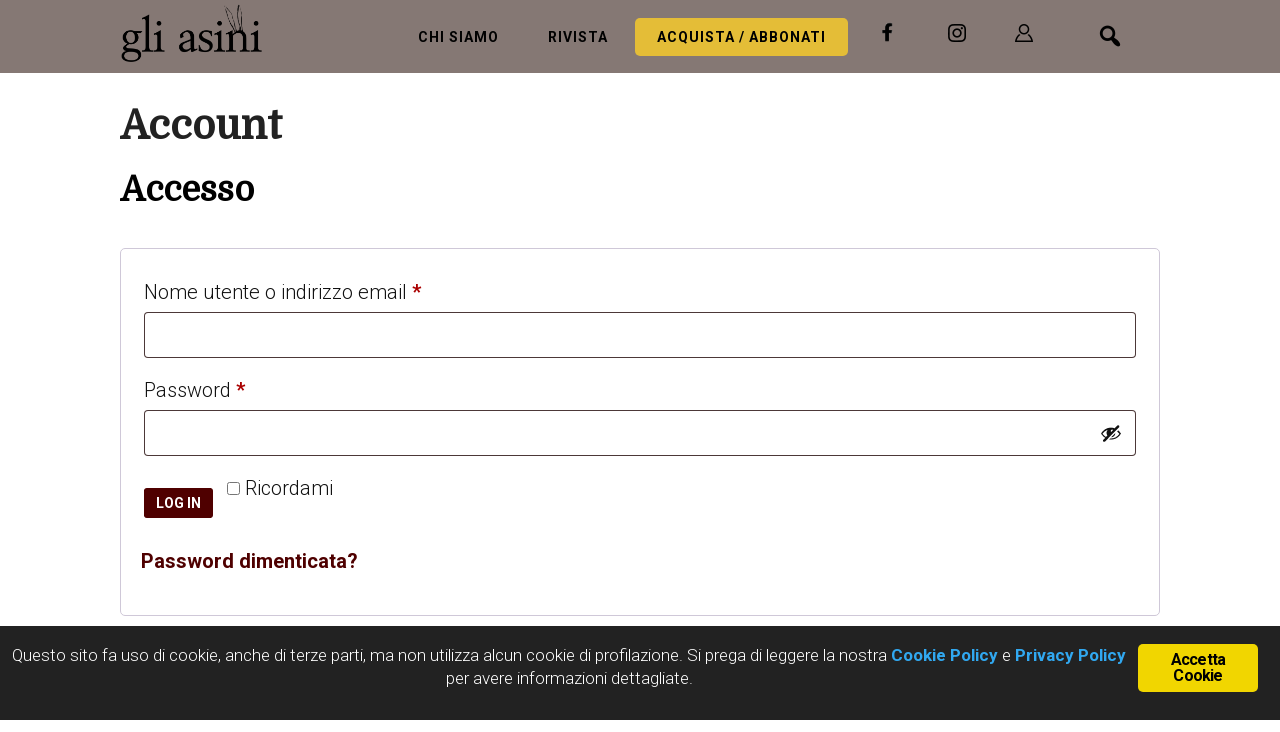

--- FILE ---
content_type: text/css
request_url: https://gliasinirivista.org/wp-content/themes/rivistaasini/style.css?ver=1.0.10
body_size: 14586
content:
/*
Theme Name: Rivista asini
Theme URI: http://botiq.it
Description: Tema del sito gliasinirivista.org
Author: Botiq
Author URI: http://botiq.it

Version: 1.0.9

Tags: black, white, blue, green, orange, pink, one-column, two-columns, responsive-layout, custom-header, custom-menu, full-width-template, sticky-post, theme-options, threaded-comments, translation-ready

Template: genesis
Template Version: 2.1

License: GPL-2.0+
License URI: http://www.opensource.org/licenses/gpl-license.php
*/


/* Table of Contents

- HTML5 Reset
 - Baseline Normalize
 - Box Sizing
 - Float Clearing
- Defaults
 - Typographical Elements
 - Headings
 - Objects
 - Gallery
 - Forms
 - Buttons
 - Tables
- Structure and Layout
 - Site Containers
 - Column Widths and Positions
 - Column Classes
- Common Classes
 - Avatar
 - Genesis
 - Search Form
 - Titles
 - WordPress
- Widgets
- Plugins
 - Genesis eNews Extended
 - Jetpack
- Site Header
 - Title Area
 - Widget Area
- Site Navigation
 - Primary Navigation
 - Secondary Navigation
 - Footer Navigation
 - Responsive Menu
- Content Area
 - Front Page
 - Dashicons
 - Flexible Widgets
 - Content
 - Entries
 - Entry Meta
 - After Entry
 - Pagination
 - Content Boxes
 - Comments
- Sidebar
- Footer Widgets
- Site Footer
- Media Queries
 - Max-width: 1280px
 - Max-width: 1200px
 - Max-width: 1023px
 - Max-width: 700px
 - Max-width: 480px

*/


/*
HTML5 Reset
---------------------------------------------------------------------------------------------------- */

/* Baseline Normalize
normalize.css v2.1.3 | MIT License | git.io/normalize
--------------------------------------------- */

article,aside,details,figcaption,figure,footer,header,hgroup,main,nav,section,summary{display:block}audio,canvas,video{display:inline-block}audio:not([controls]){display:none;height:0}[hidden],template{display:none}html{font-family:sans-serif;-ms-text-size-adjust:100%;-webkit-text-size-adjust:100%}body{margin:0}a{background:transparent}a:focus{outline:thin dotted}a:active,a:hover{outline:0}h1{font-size:2em;margin:.67em 0}abbr[title]{border-bottom:1px dotted}b,strong{font-weight:700}dfn{font-style:italic}hr{-moz-box-sizing:content-box;box-sizing:content-box;height:0}mark{background:#ff0;color:#000}code,kbd,pre,samp{font-family:monospace,serif;font-size:1em}pre{white-space:pre-wrap}q{quotes:"\201C" "\201D" "\2018" "\2019"}small{font-size:80%}sub,sup{font-size:75%;line-height:0;position:relative;vertical-align:baseline}sup{top:-.5em}sub{bottom:-.25em}img{border:0}svg:not(:root){overflow:hidden}figure{margin:0}fieldset{border:1px solid silver;margin:0 2px;padding:.35em .625em .75em}legend{border:0;padding:0}button,input,select,textarea{font-family:inherit;font-size:100%;margin:0}button,input{line-height:normal}button,select{text-transform:none}button,html input[type=button],input[type=reset],input[type=submit]{-webkit-appearance:button;cursor:pointer}button[disabled],html input[disabled]{cursor:default}input[type=checkbox],input[type=radio]{box-sizing:border-box;padding:0}input[type=search]{-webkit-appearance:textfield;-moz-box-sizing:content-box;-webkit-box-sizing:content-box;box-sizing:content-box}input[type=search]::-webkit-search-cancel-button,input[type=search]::-webkit-search-decoration{-webkit-appearance:none}button::-moz-focus-inner,input::-moz-focus-inner{border:0;padding:0}textarea{overflow:auto;vertical-align:top}table{border-collapse:collapse;border-spacing:0}

/* Box Sizing
--------------------------------------------- */

*,
input[type="search"] {
-webkit-box-sizing: border-box;
-moz-box-sizing:    border-box;
box-sizing:         border-box;
}

/* Float Clearing
--------------------------------------------- */

.author-box:before,
.clearfix:before,
.entry:before,
.entry-content:before,
.pagination:before
.site-container:before,
.site-footer:before,
.site-header:before,
.site-inner:before,
.widget:before,
.wrap:before {
content: " ";
display: table;
}

.author-box:after,
.clearfix:after,
.entry:after,
.entry-content:after,
.pagination:after,
.site-container:after,
.site-footer:after,
.site-header:after,
.site-inner:after,
.widget:after,
.wrap:after {
clear: both;
content: " ";
display: table;
}


/*
Defaults
---------------------------------------------------------------------------------------------------- */

/* Typographical Elements
--------------------------------------------- */
body {
color: #111;
font-family: 'Roboto', sans-serif;
font-size: 20px;
font-weight:300;
line-height: 1.4;
-webkit-font-smoothing: antialiased;
/* background-attachment: fixed; */
/* background-image: url("/wp-content/uploads/2018/05/ZEISS-IF_Cultured-Rat-Hipopocampal-Neuron_.jpg"); */
/* background-repeat: no-repeat; */
/* background-size: cover; */
background-color: #fff;
/* height: 100%; */
}
body.altitude-home {
background: none;
}

a,
input:focus,
input[type="button"],
input[type="reset"],
input[type="submit"],
textarea:focus,
.button,
.site-header.dark {
-webkit-transition: all 0.1s ease-in-out;
-moz-transition:    all 0.1s ease-in-out;
-ms-transition:     all 0.1s ease-in-out;
-o-transition:      all 0.1s ease-in-out;
transition:         all 0.1s ease-in-out;
}

::-moz-selection {
background-color: #000;
color: #fff;
}

::selection {
background-color: #000;
color: #fff;
}

a {
color: #e4bd37;
text-decoration: none;
font-weight:bold;
}

a:hover {
color: #333;
}

p {
margin: 0 0 20px;
padding: 0;
}

ol,
ul {
margin: 0;
padding: 0;
}

li {
list-style-type: square;
}

b,
strong {
font-weight: 700;
}

cite,
em,
i {
font-style: italic;
}

blockquote {
color: #999;
margin: 40px;
}

blockquote::before {
content: "\201C";
display: block;
font-size: 30px;
height: 0;
left: -20px;
position: relative;
top: -10px;
}

hr {
border: 0;
border-collapse: collapse;
border-top: 1px solid #111;
clear: both;
margin: 20px 0;
}


/* Headings
--------------------------------------------- */

h1,
h2,
h3,
h4,
h5,
h6 {
font-family: 'Domine', Helvetica,sans-serif;
font-weight: 700;
margin: 0 0 20px;
color:#000;
}

h1 a,
h2 a,
h3 a,
h4 a,
h5 a,
h6 a {
font-weight: 700;

}
h1 {
font-size: 40px;
 line-height:42px;
}

h2 {
font-size: 34px;
margin:20px 0px;
 line-height: 36px;

}

.category h2 {
font-size: 36px;
margin: 20px 0px;
line-height: 32px;
}

.page h4 {
margin-bottom:10px;
}
.recent-post-slider h2.wp-post-title a {
font-size: 28px!important;
line-height: 32px!important;
}

.front-page-2.solid-section h2 {
font-size: 36px;
}

h3 {
font-size: 30px;
}

h4 {
font-size: 24px;
}

.image-section h4, .solid-section h4 {
font-family: 'Domine', Helvetica,sans-serif;
font-size: 38px;
color:#fff;

}
.front-page-6 .image-section h4,.front-page-6 .solid-section h4 {

color: #222;
}


h5 {
font-size: 20px;
}

h6 {
font-size: 18px;
}

.blog h2, .archive h2{font-size:26px;
line-height: 26px;font-weight: 700;}

html body.blog div.entry-content p,html body.archive div.entry-content p
{
font-size:16px;
line-height: 26px;
}
.blog h2 a, .archive h2 a {font-weight: 700;}
.blog .feature h2,.archive .feature h2 {font-size:46px; line-height: 46px;}
.blog .feature p, .archive .feature p, html body.blog .feature div.entry-content p {font-size:20px; line-height: 26px;}

.entry-content h3, .page-id h4 {
font-weight:700;
color:#e4bd37;
}


/* Objects
--------------------------------------------- */

embed,
iframe,
img,
object,
video,
.wp-caption {
max-width: 100%;
}

img {
height: auto;
}

.full-width-content img.pull-left {
float: left;
margin: 0 40px 40px -200px;
}

.full-width-content img.pull-right {
float: right;
margin: 0 -200px 40px 40px;
}

/* Gallery
--------------------------------------------- */

.gallery {
margin: 0.5em auto !important;
}



/* Remove all styling from Galleries. This will allow Masonry to work a bit better. Only available on WP >= 3.9 since it requires HTML5 <figure> */
.gallery *,
.gallery a
{
 line-height: 1 !important;

 display: inline !important;

 margin: 0 !important;
 padding: 0 !important;

 text-align: center !important;
 vertical-align: middle !important;
 text-decoration: none !important;

 border: none !important;
 border-radius: 0 !important;
 box-shadow: none !important;
}
.gallery-item
{
		 background-color: #eaeaea;
}


.gallery-columns-1 .gallery-item {
width: 100%;
}

.gallery-columns-2 .gallery-item {
width: 50%;
}

.gallery-columns-3 .gallery-item {
width: 33%;
}

.gallery-columns-4 .gallery-item {
width: 25%;
}

.gallery-columns-5 .gallery-item {
width: 20%;
}

.gallery-columns-6 .gallery-item {
width: 16.6666%;
}

.gallery-columns-7 .gallery-item {
width: 14.2857%;
}

.gallery-columns-8 .gallery-item {
width: 12.5%;
}

.gallery-columns-9 .gallery-item {
width: 11.1111%;
}

.gallery-columns-2 .gallery-item:nth-child(2n+1),
.gallery-columns-3 .gallery-item:nth-child(3n+1),
.gallery-columns-4 .gallery-item:nth-child(4n+1),
.gallery-columns-5 .gallery-item:nth-child(5n+1),
.gallery-columns-6 .gallery-item:nth-child(6n+1),
.gallery-columns-7 .gallery-item:nth-child(7n+1),
.gallery-columns-8 .gallery-item:nth-child(8n+1),
.gallery-columns-9 .gallery-item:nth-child(9n+1) {
clear: left;
}

.gallery .gallery-item img {
border: none;
height: auto;
margin: 0;
}

/* Forms
--------------------------------------------- */

input,
select,
textarea {
background-color: #fff;
border: 1px solid #ddd;
border-radius: 0;
box-shadow: none;
color: #000;
font-size: 20px;
font-weight: 300;
padding: 20px;
}


input:focus,
textarea:focus {
border: 1px solid #999;
outline: none;
}

.front-page input:focus,
.front-page textarea:focus {
border: 1px solid #e4bd37;
outline: none;
}

input[type="checkbox"],
input[type="image"],
input[type="radio"] {
width: auto;
}

::-moz-placeholder {
color: #000;
opacity:1;

}

::-webkit-input-placeholder {
color: #000;
}

button,
input[type="reset"],
input[type="submit"],
.button,
.widget .button {

 border-radius: 3px;
	 font-size: 13px;
 padding: 5px 10px 5px;
background-color: #333;
border: 2px solid #333;
color: #fff;
cursor: pointer;
font-size: 14px;
font-weight: 700;
text-transform: uppercase;
width: auto;
margin:20px 5px 20px 0px;

}
.front-page-2 button, .front-page-2.button,
.front-page-2 .widget .button {background:#333; color:#fff;	border: 2px solid #333;}
.front-page-2 .widget .button a, .front-page-2 .widget button a {color:#fff;}

.front-page-2 button:hover, .front-page-2.button:hover,
.front-page-2 .widget .button:hover , .front-page-2 .widget button a:hover,  .front-page-2 .widget .button a {background:#B98E3C; color:#fff;border: 2px solid #B98E3C;}

input[type="search"]::-webkit-search-cancel-button,
input[type="search"]::-webkit-search-results-button {
display: none;
}

/* Buttons
--------------------------------------------- */

button:hover , button a:focus, button a:hover,
input:hover[type="button"],
input:hover[type="reset"],
input:hover[type="submit"],
.button.clear:hover,
.button:hover,
.footer-widgets button,
.footer-widgets input[type="button"],
.footer-widgets input[type="reset"],
.footer-widgets input[type="submit"],
.footer-widgets .widget .button,
.widget .button:hover,
.widget .button.clear:hover {
background-color:#B98E3C;
border: 2px solid #B98E3C;
color: #fff;
}

.button {
display: inline-block;
}
.button a,button a {color:#fff;}
button.small,
input[type="button"].small,
input[type="reset"].small,
input[type="submit"].small,
.button.small {
padding: 8px 16px;
}

.widget .button.clear {
background-color: transparent;
border: 2px solid #000;
color: #000;
}

.image-section .button {
margin-left: 5px;
margin-right: 5px;
margin-top: 20px;
}

.image-section .button.clear {
border-color: #fff;
color: #fff;
}

.footer-widgets button:hover,
.footer-widgets input:hover[type="button"],
.footer-widgets input:hover[type="reset"],
.footer-widgets input:hover[type="submit"],
.footer-widgets .widget .button:hover,
.image-section button:hover,
.image-section input:hover[type="button"],
.image-section input:hover[type="reset"],
.image-section input:hover[type="submit"],
.image-section .widget .button:hover {
background-color:#e4bd37;
border: 2px solid #e4bd37;
color: #fff;
}

button:disabled,
button:disabled:hover,
input:disabled,
input:disabled:hover,
input[type="button"]:disabled,
input[type="button"]:disabled:hover,
input[type="reset"]:disabled,
input[type="reset"]:disabled:hover,
input[type="submit"]:disabled,
input[type="submit"]:disabled:hover {
background-color: #ddd;
border-color: #ddd;
color: #fff;
cursor: not-allowed;
}

.post-password-form input[type="password"] {
margin-bottom: 15px;
}

span.pulsante {

	 border: 2px solid #e4bd37;
 border-radius: 3px;
	 font-size: 13px;
background-color: #FFF;
color: #e4bd37;
font-size: 24px;
font-weight: 700;
width: auto;
padding:4px 10px;
		 margin:10px auto 20px;
display:inline-flex;

}
span.pulsante a {
color: #e4bd37;
}

span.pulsante:hover, span.pulsante a:hover{
		 color:#fff;
background-color: #e4bd37;
}



/* Tables
--------------------------------------------- */

table {
border-collapse: collapse;
border-spacing: 0;
line-height: 2;
margin-bottom: 40px;
width: 100%;
}

tbody {
border-bottom: 1px solid #ddd;
}

th,
td {
text-align: left;
}

th {
font-weight: bold;
text-transform: uppercase;
}

td {
border-top: 1px solid #ddd;
padding: 6px 0;
}


/*
Structure and Layout
---------------------------------------------------------------------------------------------------- */

/* Site Containers
--------------------------------------------- */

.site-inner,
.wrap,.content-sidebar-wrap
{
float: none;
margin: 0 auto;
max-width: 1040px;
}
.home .content-sidebar-wrap
{

max-width: 100%;
}
.site-inner {
clear: both;
position: relative;
z-index: 9;
word-wrap: break-word;
margin-top:70px;


}


.site-container .site-inner {
max-width: 100%;
}
.site-container .site-inner.dark {


margin-top:50px;
}

.altitude-landing .site-container .site-inner {
}
.site-container {

}

.fa-phone::before,.fa-envelope::before,.fa-podcast::before,.fa-whatsapp::before,.fa-user-circle::before {
 font-size: 18px;
 margin-top: 1px;
 color:#fff;
	font-weight:200;
}
.fa-whatsapp::before {

 color:#fff;

}
span.fa-whatsapp::before {

 color:#fff;
 font-weight:normal;
}
.contatti span.fa-whatsapp::before {
color:#fff;
 font-weight:bold;
}
.header-widget-area .genesis-nav-menu a {
padding: 10px 12px;
}
.fa-envelope::before {

 color:#fff;
}



.nav-secondary .genesis-nav-menu a {
padding: 5px 20px 10px 5px;
font-size:15px;
color:#fff;
text-transform:none!important;
font-weight:400;
font-family: 'Domine', Helvetica,sans-serif;
}

.wpml-ls-menu-item:before {
}
.nav-secondary .genesis-nav-menu  .wpml-ls-menu-item a 	{
text-transform:uppercase!important
}
/* Column Classes
Link: http://twitter.github.io/bootstrap/assets/css/bootstrap-responsive.css
--------------------------------------------- */

.five-sixths,
.four-sixths,
.one-fourth,
.one-half,
.one-sixth,
.one-third,
.three-fourths,
.three-sixths,
.two-fourths,
.two-sixths,
.two-thirds {
float: left;
margin-left: 2.564102564102564%;
}

.one-half,
.three-sixths,
.two-fourths {
width: 48.717948717948715%;
}

.one-third,
.two-sixths {
width: 31.623931623931625%;
}

.four-sixths,
.two-thirds {
width: 65.81196581196582%;
}

.one-fourth {
width: 23.076923076923077%;
}

.three-fourths {
width: 74.35897435897436%;
}

.one-sixth {
width: 14.52991452991453%;
}

.five-sixths {
width: 82.90598290598291%;
}

.first {
clear: both;
margin-left: 0;
}


/*
Common Classes
---------------------------------------------------------------------------------------------------- */

/* Avatar
--------------------------------------------- */

.avatar {
border-radius: 50%;
float: left;
}

.author-box .avatar {
height: 88px;
width: 88px;
}

.entry-comments .avatar {
height: 60px;
width: 60px;
}

.alignleft .avatar,
.author-box .avatar {
margin-right: 24px;
}

.alignright .avatar {
margin-left: 24px;
}

.comment .avatar {
margin: 0 20px 24px 0;
}

/* Genesis
--------------------------------------------- */

.breadcrumb {
border-bottom: 2px solid #f5f5f5;
font-size: 20px;
margin-bottom: 60px;
padding-bottom: 10px;
}

.archive-description, .author-box {
	border-bottom: 1px solid #000;
	border-top: 1px solid #000;
	font-size: 20px;
	margin-bottom: 20px;
	padding: 30px 0 10px;
	margin-top: 110px;
}

.author-box-title {
font-size: 22px;
margin-bottom: 8px;
}

.archive-description p:last-child,
.author-box p:last-child {
margin-bottom: 0;
}
.archive .content-sidebar-wrap {
margin-top:20px;
}

.archive div.entry-content p {
font-size:20px!important;

}
.archive .wc-memberships-restriction-message {display: none!important}
.wc-memberships-restriction-message h2 {
	font-size: 26px;
	margin: 0px 0px 10px;
	line-height: 30px;
}
/* Search Form
--------------------------------------------- */

.search-form {
overflow: hidden;
}

.search-form input[type="search"] {
margin-right: 10px;
width: auto;
}

.search-form input[type="submit"] {
padding: 25px;
}

.widget_search input[type="submit"] {
border: 0;
clip: rect(0, 0, 0, 0);
height: 1px;
margin: -1px;
padding: 0;
position: absolute;
width: 1px;
}

/* Titles
--------------------------------------------- */

.archive-title {
font-size: 24px;
line-height: 1;
margin-bottom: 20px;
}


.entry-title {

color: #222;
/* text-transform: uppercase; */
margin: 5px 0px 5px;

}
.sidebar .entry-title {
font-size: 24px;
text-align: left;
}

.entry-title a {
color: #222;
}

.entry-title a:hover {
color: #e4bd37;
}

.widget-full .widget-title {
margin-bottom: 40px;
}

/* WordPress
--------------------------------------------- */

.alignleft {
float: left;
text-align: left;
}

.alignright {
float: right;
text-align: right;
}

a.alignleft,
a.alignnone,
a.alignright {
max-width: 100%;
}

a.alignnone {
display: inline-block;
}

a.aligncenter img {
display: block;
margin: 0 auto;
}

img.centered,
.aligncenter {
display: block;
margin: 0 auto 24px;
}

img.alignnone,
.alignnone {
margin: 0 0 12px;
}

a.alignleft,
img.alignleft,
.wp-caption.alignleft {
margin: 0 24px 24px 0;
}

a.alignright,
img.alignright,
.wp-caption.alignright {
margin: 0 0 60px 60px;
}
.front-page-1 a.alignleft,.front-page-1 img.alignleft,.front-page-1 .wp-caption.alignleft {
margin: 0 15px 0px 0;
clear:both;
}
.wp-caption-text {
font-size: 18px;
line-height: 1.2;
text-align: center;
}

.entry-content p.wp-caption-text {
margin-bottom: 0;
}

.gallery-caption,
.entry-content .gallery-caption {
margin: 0 0 10px;
}

.post-password-form input {
width: auto;
}

.post-password-form input[type="submit"] {
padding: 25px;
}

.wp-audio-shortcode,
.wp-playlist,
.wp-video {
margin: 0 0 28px;
}


/*
Widgets
---------------------------------------------------------------------------------------------------- */

.widget {
word-wrap: break-word;
}

.widget ol > li {
list-style-position: inside;
list-style-type: decimal;
padding-left: 20px;
text-indent: -20px;
}

.widget ul li {
margin-bottom: 8px;
margin-left: 0px;
margin-top: 0px;
padding-bottom: 0px;
}

.widget li li {
border: none;
margin: 0 0 0 30px;
padding: 0;
}

.widget_calendar table {
width: 100%;
}

.widget_calendar td,
.widget_calendar th {
text-align: center;
}

/* Featured Content
--------------------------------------------- */

.featured-content .entry-title {
font-size: 48px;
}

/* Simple Social Icons
--------------------------------------------- */

.altitude-home .content .simple-social-icons {
margin-top: 40px;
}

.altitude-home .content .simple-social-icons ul li {
margin: 0 20px !important;
}

.altitude-home .content .simple-social-icons ul li a,
.altitude-home .content .simple-social-icons ul li a:hover {
padding: 30px;
}


/*
Plugins
---------------------------------------------------------------------------------------------------- */

/* Genesis eNews Extended
--------------------------------------------- */

.enews-widget input {
font-size: 18px;
margin-bottom: 20px;
}

.enews-widget input[type="submit"] {
margin: 0;
width: 100%;
}

.enews form + p {
margin-top: 24px;
}

/* Genesis Portfolio Pro
--------------------------------------------- */

.genesis-pro-portfolio .content .pro-portfolio {
padding: 0;
}

/* Jetpack
--------------------------------------------- */

#wpstats {
display: none;
}


/*
Site Header
---------------------------------------------------------------------------------------------------- */

.site-header {
/*background:#e4bd37;*/
	background:#857874; /*2022-12-09*/
	
left: 0;
position: fixed;
top: 0;
width: 100%;
z-index: 99999;
padding: 0px 0px;
	padding:5px; /* 2022-12-09 */
}
.featured-section .site-header {
}

.featured-section .site-header > .wrap {
border-bottom: 0px solid #fff;
}

.site-header.dark {

}



.site-header.dark > .wrap {
border-bottom: none;
}

.site-header.dark .nav-primary {
margin: 3px 0px 3px 3px;
float: right;
}
.site-header.dark .site-title a {

}


#wpadminbar .site-header {
top: 10px;
}
.site-header.dark .widget-area.header-widget-area {
float: right;
height: 40px;
}
#responsive-menu-pro-container {
left: 0;
}
/* Title Area
--------------------------------------------- */

.title-area {
float: left;
padding: 5px 0 5px;
display: block;
width: 160px;
margin-top: 0px;
}
.dark .title-area {
width: 100px;
position: absolute;
z-index: 999999;
padding:2px 0px 0px;
}
#responsive-menu-pro-container {
z-index: 999999999;
}

.site-title {
font-size: 24px;
font-weight: 700;
letter-spacing: 2px;
line-height: 1;
margin-bottom: 0;
text-transform: uppercase;
}

.site-title a,
.site-title a:hover {
color: #fff !important;
}
.header-image .site-title > a {
background-size: 143px 60px !important;
display: block;
height: 60px;
width: 100%;
text-indent: -9999px;
}
.header-image .dark .site-title > a {
height: 35px;
}

.site-description {
display: block;
height: 0;
margin-bottom: 0;
text-indent: -9999px;
}


/*
Site Navigation
---------------------------------------------------------------------------------------------------- */




.genesis-nav-menu {
line-height: 1;
}

.genesis-nav-menu .menu-item {
display: inline-flex;
text-align: left;
}

.genesis-nav-menu li li {
margin-left: 0;
}
.genesis-nav-menu a {
color: #000;
		

font-size: 14px;
font-weight: 700;
letter-spacing: 1px;
text-transform: uppercase;
padding: 28px 12px;
display: block;
}
.genesis-nav-menu a:hover {
color:#fff;
}
.genesis-nav-menu .current-menu-item a {
color:#fff;
}
.site-header.dark .genesis-nav-menu .current-menu-item  a {
color:#222;
}

.site-header.dark .genesis-nav-menu a {
padding: 10px 15px;
color:#222;
}
.site-header.dark .genesis-nav-menu a:hover {
color:#fff;
}

.genesis-nav-menu li.highlight a:hover::before {
color: #fff;
}

.genesis-nav-menu li.highlight > a {
font-weight: 700;
}


.genesis-nav-menu > .menu-item > a {
text-transform: uppercase;
}

.genesis-nav-menu .sub-menu {
left: -9999px;
letter-spacing: 0;
opacity: 0;
position: absolute;
-webkit-transition: opacity .4s ease-in-out;
-moz-transition:    opacity .4s ease-in-out;
-ms-transition:     opacity .4s ease-in-out;
-o-transition:      opacity .4s ease-in-out;
transition:         opacity .4s ease-in-out;
width: 220px;
z-index: 99;
top:110px;

}

.menuscroll .genesis-nav-menu .sub-menu {
left: -9999px;
letter-spacing: 0;
opacity: 0;
position: absolute;
-webkit-transition: opacity .4s ease-in-out;
-moz-transition:    opacity .4s ease-in-out;
-ms-transition:     opacity .4s ease-in-out;
-o-transition:      opacity .4s ease-in-out;
transition:         opacity .4s ease-in-out;
width: 220px;
z-index: 99;
top:50px;

}


.genesis-nav-menu .sub-menu a {
background-color: #cc3366;
padding: 8px 20px;
position: relative;
width: 220px;
}


.menuscroll .genesis-nav-menu .sub-menu a {
/*background-color: #e4bd37;*/
	background-color: #857874; /*2022-12-09*/
padding: 6px 20px;
position: relative;
width: 220px;
}
.genesis-nav-menu .sub-menu a:hover,
.genesis-nav-menu .sub-menu li.current-menu-item > a {
color: #222;
}

.genesis-nav-menu .sub-menu .sub-menu {
margin: -54px 0 0 199px;
}

.genesis-nav-menu .menu-item:hover {
position: static;
}

.genesis-nav-menu .menu-item:hover > .sub-menu {
left: auto;
opacity: 1;
}

.genesis-nav-menu > .first > a {
padding-left: 0;
}

.genesis-nav-menu > .last > a {
padding-right: 0;
}

.genesis-nav-menu > .right {
color: #fff;
display: inline-block;
list-style-type: none;
padding: 27px 20px;
text-transform: uppercase;
}

.genesis-nav-menu > .right > a {
display: inline;
padding: 0;
}

.genesis-nav-menu > .rss > a {
margin-left: 48px;
}

.genesis-nav-menu > .search {
	margin: 0 auto;
	padding: 0 0px 0px;
	width: auto;
	position: relative;
}

.search .search-form {
    text-align: center;
}

.search .search-form input[type="search"] {
    position: relative;
    width: 1px;
    padding: 8px 15px;
    border: none;
    border-radius: 4px;
    background-color: transparent;
    font-size: 13px;
    cursor: pointer;
    -webkit-transition: width 500ms ease, background 400ms ease;
    transition: width 500ms ease, background 400ms ease;
}

.search .search-form input[type="search"]:focus {
	width: 150px;
	outline: 0;
	background-color: #fff;
	cursor: text;

}
.genesis-nav-menu .search input[type="submit"] {
    clip: rect(0, 0, 0, 0);
    position: absolute;
    width: 1px;
    height: 1px;
    margin: -1px;
    padding: 0;
    border: 0;
}

.search .search-form::before {
	top: 25px;
	left: 20px;
	width: 30px;
	height: 30px;
	-webkit-transform: translate(-50%, -50%);
	transform: translate(-42%, -50%);
	font-family: "dashicons";
	content: "\f179";
	position: absolute;
	color: #000 !important;
  font-size:28px;
}

.search .search-form:focus {
display:none;
}
.sidr li a, .sidr .menu-item a {
font-family: 'Domine', Helvetica,sans-serif;
}


/* Primary Navigation
--------------------------------------------- */

.nav-primary {
margin: 0px 0px 0px 0px;

}

.nav-primary .genesis-nav-menu {
float: right;
margin-right:30px;
}


.widget-area.header-widget-area {
float: right;
height:55px;
position:relative;
}


#text-37 {
position: absolute;
top: 203px;
right: 65px;
}

#text-38 {
float: right;
width: 35px;
height: 50px;
margin-top: 10px;
font-size:0px;
}
#text-38 img {margin-left:5px;margin-top:5px}
.dark #text-37 {
position: relative;
top: 28px;
left: -70px;
}
.dark #text-38 {
display: none;
}

#text-26 img {
position: relative;
bottom: 0px;
z-index: 999999999999999;
left: 8px;
	margin-top:8px;
}

.dark #text-26 img {
/*top: -12px;*/
}
#text-35 p {margin:0px;}

button#responsive-menu-pro-button {
top: -37px !important;
right: -80px !important;
}
#responsive-menu-pro-container #responsive-menu-pro-wrapper {
background: rgba(255, 255, 255, 0);
margin-top:100px;
}

.responsive-menu-pro-inner, .responsive-menu-pro-inner::before, .responsive-menu-pro-inner::after {

border-radius: 0px!important;

}
.responsive-menu-pro-open button#responsive-menu-pro-button {
top: 4% !important;
left: 2% !important;
position: fixed;
z-index: 9999999999;
}


#responsive-menu-pro-container #responsive-menu-pro li.responsive-menu-pro-item a .responsive-menu-pro-subarrow {
left: 7% !important;
top: -7px !important;
}
#responsive-menu-pro-container {
z-index: 999999!important;
}
#responsive-menu-pro-container #responsive-menu-pro .responsive-menu-pro-back {
padding-left: 10%!important;
color:#fff!important;
}
#responsive-menu-pro-container #responsive-menu-pro-search-box, #responsive-menu-pro-container #responsive-menu-pro-additional-content, #responsive-menu-pro-container #responsive-menu-pro-title {
padding: 25px 8%!important;
}
#responsive-menu-pro-container .responsive-menu-pro-search-box {
background: transparent!important;
border: 0px solid rgb(218, 218, 218)!important;
color: #fff;
 border-bottom:1px solid #fff!important;
}
#responsive-menu-pro-container .responsive-menu-pro-search-box::placeholder {
color: #fff!important;
opacity: 0.8;
font-weight: 700;
font-size:22px;

}
.menutitle {
position: relative;
top: 6px;
left: 25px;
font-weight: bold;
text-transform: uppercase;
font-size: 20px;
}
.site-header.dark .menutitle {display: none}
/* Secondary Navigation
--------------------------------------------- */
.nav-secondary {
margin: 15px 75px 0px 15px;
float: right;
}
.nav-primary li {
margin-left: 0px;
list-style-type: none;
padding: 0px 10px;
margin: 0px 0px;
border-radius: 3px;
}

/* Footer Navigation
--------------------------------------------- */

.nav-footer .genesis-nav-menu {
padding: 20px 0;
}

.nav-footer .genesis-nav-menu a {
border: none;
font-weight: 700;
letter-spacing: 3px;
margin: 0 20px;
padding: 0;
}

/* Responsive Menu
--------------------------------------------- */


.responsive-menu-icon {
cursor: pointer;
display: none;
margin-bottom: 10px;
text-align: center;
}
.admin-bar .responsive-menu-icon::before {
color: #e4bd37;
content: "\f333";
font: normal 41px/1 "dashicons";
margin: 0 auto;
position: absolute;
top: 55px;
z-index: 99999999;
right: 25px;
}

.responsive-menu-icon::before {
color: #e4bd37;
content: "\f333";
font: normal 41px/1 "dashicons";
margin: 0 auto;
position: absolute;
top: 23px;
z-index: 99999999;
right: 25px;
}
.nav-secondary .responsive-menu-icon {
margin: 10px auto 0;
}

/*
Content Area
---------------------------------------------------------------------------------------------------- */

/* Front Page
--------------------------------------------- */

.image-section,
.solid-section {
clear: both;
width: 100%;
}

.image-section {
display: table;
overflow: hidden;
table-layout: fixed;
width: 100%;
}

.image-section .widget-area {
display: table-cell;
text-align: center;
vertical-align: middle;
}

.front-page-1 .image-section .widget-area {
display: table-cell;
text-align: left;
vertical-align: middle;
}

.front-page-1 h2 a {
color:#222;
}
.front-page-1 h2 {
font-size: 34px;
margin: 5px 0px;
line-height: 36px;
}
.front-page-2,
.front-page-3,
.front-page-4,
.front-page-5,
.front-page-6,
.front-page-7 {
margin-top: 0px;
-webkit-background-clip: padding-box;
-moz-background-clip:    padding;
background-clip:         padding-box;
position: relative;
z-index: 9;
padding-top:0px;
}

.solid-section h4
{color:#fff;font-weight:700;
}
.front-page-4 .solid-section h4
{
color:#fff;
font-weight:700;
}

.front-page-4 .solid-section .widget {
padding: 0px 10px;
}
.front-page-2
{
padding-bottom: 0px;
margin-top:0px;
color:#000;
background:#eFeFeF;
margin-bottom:20px;
padding-top:30px
}
.front-page-2 p
{
padding-bottom: 0px;
font-size:18px;
}

h2.attivita {
color: #fff;
font-size: 55px !important;
text-align: center;
font-weight: 700;
}

.front-page-2 .one-fourth {
width: 24.99%;
}
.front-page-3 p
{
padding-bottom: 0px;
padding-top:20px;
color:#222;
font-size:24px;
}
#front-page-2 .image-section h4, #front-page-2 .solid-section h4
{color:#222;font-weight:700;
}
#front-page-3 .image-section h4, #front-page-3 .solid-section h4
{color:#fff;font-weight:700;
}

article.post-6808 {display: none;}

.fullwidth {
width: 100%;
}

.front-page-5 {
background: #d67b5e;
padding: 30px 0;
color:#ffffff;
}
/* 2022-12-09 */
.front-page-4 {
color:#ffffff;
}
/* /2022-12-09 */

.front-page-3{
background: #fff;
padding: 30px 0;
}
.front-page-1 {
position: relative;
background-color: #fff;
margin-bottom: 0px;
}

.front-page-1 .image-section {
padding-top: 0px;
}

.secondary-nav .front-page-1 .image-section {
padding-top: 0px;
}

.front-page-4 .solid-section {
background-color: #e4bd37;
}
#dpe_fp_widget-6 article {
position: relative;
top: 20px;
}

#dpe_fp_widget-6 img {
-moz-box-shadow: 2px 3px 14px 2px rgba(0,0,0,0.4);
-webkit-box-shadow:  2px 3px 14px 2px rgba(0,0,0,0.4);
box-shadow: 2px 3px 14px 2px rgba(0,0,0,0.4);
}
#front-page-2 h4 {
background: #222;
font-size: 20px;
text-align: center;
color: #fff;
position: absolute;
bottom: -37px;
left: -2px;
width: 100%;
border-radius: 5px;
}
.front-page-3 p, .front-page-4 p {
text-align:left;
}

.bottom-image {
margin-bottom: -120px;
margin-top: 100px;
}

.bottom-image img {
margin-bottom: -10px;
}

.front-page .field-wrap:last-child {
margin-bottom: 0;
}

.small-disclaimer {
font-size: 14px;
font-style: italic;
}

.page-template-rivista .image-section .widget-area {
text-align: left;
}

#evidenza p  {font-size:17px;line-height:21px}

/* Dashicons
--------------------------------------------- */

.front-page .dashicons {
font-size: 40px;
height: 40px;
margin-bottom: 20px;
width: 40px;
}

/* Flexible Widgets
--------------------------------------------- */

.flexible-widgets {
padding-bottom:30px;
padding-top: 30px;
}



.flexible-widgets .widget {
float: left;
margin: 0px 0px 0px;
}
#front-page-1 .flexible-widgets .widget {

}
#front-page-1  .flexible-widgets {
padding-bottom: 0px;
padding-top: 0px;
}


#front-page-1 .one-third {margin-left:26px;}
#front-page-1 #dpe_fp_widget-2.one-third  {margin-right:0px;}

#front-page-2	.flexible-widgets {
 padding-bottom: 30px;
 padding-top: 0px;
}


 #front-page-2	.one-half img {
	 width:380px;
	 height:200px;
 }


#front-page-2		.solid-section .widget {
 padding: 0px;
}
#front-page-2 .solid-section .widget.one-third {
 margin-left: 26px;
}

.flexible-widgets.widget-full .widget{
background: none;
margin-left: 0;
padding: 0;
width: 100%;
}


.solid-section .widget {
padding: 20px 10px;
}

.solid-section .widget-title {
border-bottom: 0px solid #ddd;
margin-bottom: 0px;
padding-bottom: 10px;
text-align:center;
}

.flexible-widgets.widget-halves h2,
.flexible-widgets.widget-thirds h2,
.flexible-widgets.widget-fourths h2 {
font-size: 36px;
}

/* Content
--------------------------------------------- */

.content {
float: left;
width: 70%;
padding: 20px 0px 20px;
background: rgba(255,255,255,0.9);
margin: 5px 0px 0px;

}
.single-rivista .content {
margin-top:20px;
}

.entry_content a {
	border-bottom:solid 1px;
	padding-bottom: 2x;
}

.single .entry_content {
max-width: 700px;
margin-top:10px
}
.single-rivista .entry_content {
max-width: 100%;
;
}
.single-rivista .content-sidebar-wrap {
float: none;
margin: 0 auto;
max-width: 100%;
}
.single-rivista .hentry {
max-width: 1040px;
margin: auto;
}

/* Lorenzo 23/09/2024 */
.hentry p span {
		line-height:1.5;

}

.page .content {
	margin-top: 30px;
}

.home .content {
background: none;
 margin: 0px 0px 0px;
 padding:20px;
}

.single .content {
margin-top:25px;
}
.sidebar-content .content {
float: right;
}

.full-width-content .content {
padding: 0px;
width: 100%;
}

.full-width-content .content.eplacement {
padding: 0px;
width: 70%;
margin-top: 100px;
}
.full-width-content .vef .content.eplacement {
padding: 0px;
width: 100%;
margin-top: 100px;

}

.full-width-content.front-page .content {
padding: 0;
}

/* Entries
--------------------------------------------- */

.entry {
margin-bottom: 10px;
}

.widget .entry {
margin-bottom: 0px;
}

.entry-content ol,
.entry-content ul {
margin-bottom: 10px;
margin-left: 30px;
}
.widget .entry-content ol,
.widget .entry-content ul,.widgets_on_page ul {
margin-bottom: 10px;
margin-left: 0px;
}


.entry-content ol > li {
list-style-type: decimal;
}

.entry-content ul > li {
list-style-type: square;
}

.entry-content ol ol,
.entry-content ul ul {
margin-bottom: 0;
}

.entry-content code {
background-color: #000;
color: #ddd;
}


/* Entry Meta
--------------------------------------------- */

p.entry-meta {
font-size: 20px;
margin-bottom: 0;
}

.entry-header,
.entry-footer {
text-align: left;
}

.front-page-1 .entry-header,
.front-page-1 .entry-footer {
text-align: left;
}

.entry-header p.entry-meta {
font-weight: 700;
letter-spacing: 2px;
margin-bottom: 16px;
text-transform: uppercase;
}

.entry-header::after {
border-bottom: 0px solid #fff;
content: "";
display: block;
margin: 0 auto 0px;
padding-bottom: 0px;
width: 100%;
}

.image-section .entry-header::after {
border-color: #fff;
}

.entry-footer::before {
border-top: 0px solid #000;
content: "";
display: block;
margin: 20px auto 0;
padding-top: 0px;
width: 25%;
}

.sidebar .entry-header::after {
display: none;
}

.entry-categories::before,
.entry-tags::before {
display: inline-block;
font: normal 20px/1 "dashicons";
margin-right: 5px;
margin-top: 2px;
vertical-align: top;
-webkit-font-smoothing: antialiased;
}

.entry-comments-link::before {
content: "\2014";
margin: 0 6px 0 2px;
}

/* After Entry
--------------------------------------------- */

.after-entry {
border-top: 1px solid #000;
padding: 40px 0;
}

.after-entry .widget {
margin-bottom: 40px;
}

.after-entry p:last-child,
.after-entry .widget:last-child {
margin: 0;
}

.after-entry li {
list-style-type: none;
}

/* Pagination
--------------------------------------------- */

.pagination {
clear: both;
margin: 40px 0;
}

.adjacent-entry-pagination {
margin-bottom: 0;
}

.archive-pagination li {
display: inline;
}

.archive-pagination li a {
background-color: #000;
box-shadow: 0 0 1px rgba(0, 0, 0, 0.1);
color: #fff;
cursor: pointer;
display: inline-block;

font-size: 14px;
letter-spacing: 1px;
padding: 8px 12px;
text-transform: uppercase;
}

.archive-pagination li a:hover,
.archive-pagination .active a {
background-color: #e4bd37;
color: #fff;
}

/* Comments
--------------------------------------------- */

.comment-respond,
.entry-comments,
.entry-pings {
margin-bottom: 100px;
}

p.comment-meta,
.entry-comments .comment,
.entry-comments .comment-reply {
margin-bottom: 40px;
}

.comment-header {
font-size: 20px;
}

.entry-comments .comment {
border-bottom: 1px solid #000;
}

.comment-content,
.entry-comments .comment {
clear: both;
}

p.form-submit,
.entry-comments .children .comment,
.entry-comments .comment-author {
margin: 0;
}

.entry-comments .children .comment {
border: none;
}

.comment-respond label {
display: block;
font-weight: 700;
}

.comment-respond input[type="email"],
.comment-respond input[type="text"],
.comment-respond input[type="url"] {
width: 100%;
}

.comment-list li,
.ping-list li {
list-style-type: none;
}

.entry-comments ul.children {
margin-left: 40px;
}

.ping-list .reply {
display: none;
}


/*
Sidebar
---------------------------------------------------------------------------------------------------- */

.widget-title {
color:#000;
font-size:22px;
font-weight:700;
}

.sidebar {
float: right;
width: 30%;
 padding:20px;
margin-top: 75px;
}

.sidebar-content .sidebar {
float: left;
}

.sidebar p:last-child {
margin-bottom: 0;
}

.sidebar li {
list-style-type: none;
margin-bottom: 6px;
word-wrap: break-word;
}

.sidebar ul > li:last-child {
margin-bottom: 0;
}

.sidebar .widget {
margin-bottom: 40px;
}

h4 {
line-height: 28px;
}
.menupage li:before {
content: "\f18e"; /* FontAwesome Unicode */
font-family: FontAwesome;
display: inline-block;
margin-left: -1.3em; /* same as padding-left set on li */
width: 1.3em; /* same as padding-left set on li */
color:#cc3366;
}
.menupage  ul {
list-style: none;
padding: 0;
}
.menupage li {
padding-left: 1.3em;
font-size:17px;
font-weight:bold;
line-height:18px;
margin-bottom:3px;
}
/*
Footer Widgets
---------------------------------------------------------------------------------------------------- */


.footer-widgets {

clear: both;
position: relative;
z-index: 9;
/*background:#333;*/
	background-color:#857874; /* 2022-12-09 */
}
.footer-widgets .wrap {
padding-bottom:20px;
padding-top: 40px;
}

.footer-widgets,
.footer-widgets .wrap a,
.footer-widgets .wrap a.button {
color: #fff;
}

.footer-widgets a:hover {
color:#B98E3C;
}

.footer-widgets li {
margin-bottom: 10px;
padding-bottom: 10px;
list-style-type: none;
}
ul.footersocial li {
  font-size: 22px;
}
.footer-widgets .widget {
margin-bottom: 0px;
}

.footer-widgets p, .footer-widgets .textwidget {
font-size: 16px;
line-height: 22px;
margin-bottom: 5px;
}



.footer-widgets p:last-child {
margin-bottom: 0;
}

.footer-widgets h4{
margin-bottom: 10px;
font-weight: 700;
font-size: 28px;
color: #fff;
text-align: left;
}
/*
Site Footer
---------------------------------------------------------------------------------------------------- */

.site-footer {
padding: 10px;
text-align: center;
/*background: #333;*/
	background-color:#857874;  /* 2022-12-09*/
}

.site-footer {
color: #222;
font-size:14px;}

.site-footer a {
 color: #e4bd37;
 font-size:14px;}


.site-footer p {
color: #fff;
}
.site-footer a:hover {
color: #e4bd37;
}

.site-footer p {
font-size: 14px;
letter-spacing: 1px;
margin-bottom: 0;
text-transform: uppercase;
}
.wpml-ls-statics-footer a,.wpml-ls-statics-footer .wpml-ls-current-language > a,.wpml-ls-statics-footer a:hover, .wpml-ls-statics-footer a:focus,.wpml-ls-statics-footer .wpml-ls-current-language:hover > a, .wpml-ls-statics-footer .wpml-ls-current-language > a:focus {
background-color:#e4bd37!important;
color:#fff!important;
}
.wpml-ls-legacy-list-horizontal.wpml-ls-statics-footer {
margin-bottom: 0px!important;
}

/*
Custom CSS
----------------------------------------------------------------------------------------------------
#rivista-2 {background: #fc8a5c; padding:20px;}
#rivista-3 {background: #c18299; padding:20px;}
#rivista-4 {background: #9bb432; padding:20px;}
#rivista-5 {background: #6b98be; padding:20px;}
#rivista-6 {background: #bf4242; padding:20px;}
#rivista-7 {background: #fba922; padding:20px;}
*/
.featured_caption {
	/*float: right; */
	clear:both;
	font-size: 16px;
	margin-bottom: 2em;
	height: 0px;
	font-style: italic;
	text-align:left;
}
.postid-6802 span.data,.postid-6802 .postshare {display: none;}
.postid-6802 .content {padding:30px}

	.archive .content {
		margin-top: 20px!important;

	}

.woocommerce-result-count, .woocommerce-ordering {
	display: none !important;
}
li.wc-block-grid__product {list-style-type:none!important;}
.autore a {
margin-right: 10px;
}

.rivista-template-default .addtoany_content {display: none}
.home .woocommerce ul.products li.product .woocommerce-loop-category__title, .home .woocommerce ul.products li.product .woocommerce-loop-product__title, .home .woocommerce ul.products li.product h3, .post-6869 .woocommerce ul.products li.product h3 {
	padding: 0 !important;
	margin: 0;
	font-size: 21px !important;
	margin-top: 30px !important;
	margin-bottom: 10px !important;
}
.post-6869 .woocommerce ul.products li.product h3,.post-6869 .woocommerce ul.products li.product .woocommerce-loop-product__title {
padding: 0 !important;
margin: 0;
font-size: 24px !important;
margin-top: 20px !important;
margin-bottom: 10px !important;
}

.woocommerce-checkout-payment li {
list-style-type: none!important;
}
.home .woocommerce ul.products li.product a img,  .post-6869 .woocommerce ul.products li.product a img {
/*display: none!important;*/ /* lorenzo 2023-09-05 per gallery pagina prodotti*/
 display:none!important;
}
.front-page-5 a {
color: #fff;
border-bottom: 3px solid;
}
.front-page-5 a:hover {
color: #222;
}

.front-page-4 a {
color: #fff;
border-bottom: 3px solid;
}
.front-page-4 a:hover {
color: #222;
}

.woocommerce ul.products li.product .price,.post-6869 .woocommerce ul.products li.product .price{
color:#e4bd37!important;
font-weight: 700!important;
font-size: 24px!important;
}

.home .woocommerce ul.products li.product .price{
color:#efefef!important;
font-weight: 700;
font-size: 24px;
}
.post-6869 .woocommerce ul.products li.product .price{
color:#e4bd37;
font-weight: 700;
font-size: 24px;
}

.home .woocommerce ul.products li.product, .home .woocommerce-page ul.products li.product {
margin-bottom: 0px!important;
}
.my-membership-detail-user-membership-actions {display: none!important;}
.single .autore {margin-bottom:10px}

.single .entry-header h1,.single .entry-header h2 {margin-bottom:15px;}
.woocommerce-info {
	border-top-color: #e4bd37!important;
}
.woocommerce-info::before {
 color: #000!important;
}
.home .wc-memberships-message {display: none!important}

#rivista-2 {background: #333; padding:30px 0px;}
#rivista-3 {background: #fff;  padding:30px 0px;}
#rivista-4 {background: #333; padding:30px 0px;}
#rivista-5 {background:#fff; padding:30px 0px;}
#rivista-6 {background: #333; padding:30px 0px;}
#rivista-7 {background: #fff; padding:30px 0px;}
#rivista-ottavo {background: #efefef; padding:30px 0px;}
.single-rivista .odd .sezione h3 a, .single-rivista .odd  h3  {

color: #fff;
}
.single-rivista .odd  .sezione .autore a {
color: #e4bd37;
}
.primadelfooter {
/*background-color: #e4bd37;*/
	background-color: #857874; /*2022-12-09*/
text-align: center;
padding:40px 0px;
}
.primadelfooter a {color:#fff;}

.sezione h3 a{font-size:20px; color:#000;}
.sezione h3 {
margin-bottom: 2px;
padding: 0px;
line-height: 20px;
margin-top: 7px;
}
.sezione .autore a{color:#e4bd37;}
#dpe_fp_widget-2 article {margin-bottom:10px;}
.wcps-items-cart input.quantity {display: none;}
.wcps-items .wcps-items-excerpt,.wcps-items .wcps-items-excerpt a {
display: block; margin-top:5px;
}
.single.woocommerce div.product p.price {
color:#e4bd37!important;
font-size: 40px!important;
font-weight: bold;
}
.woocommerce #respond input#submit.alt, .woocommerce a.button.alt, .woocommerce button.button.alt, .woocommerce input.button.alt {
background-color: #e4bd37!important;
color: #fff;
}



.single .woocommerce .quantity,.single .wc-tabs {
display: none;
}

.woocommerce #respond input#submit.alt:hover, .woocommerce a.button.alt:hover, .woocommerce button.button.alt:hover, .woocommerce input.button.alt:hover {
background-color: #000!important;
color: #fff;
}
.mobile {display: none;}

.wp-block-cover-image .wp-block-cover-image-text, .wp-block-cover-image .wp-block-cover-text, .wp-block-cover-image h2, .wp-block-cover .wp-block-cover-image-text, .wp-block-cover .wp-block-cover-text, .wp-block-cover h2 {
color: #fff;
font-size: 40px!important;
max-width: 700px!important;
padding: 15px!important;
text-align: center;
font-weight: 700;
font-family: 'Domine', Helvetica, sans-serif!important;
}


.details p {margin:0px 0px 0px }
.eplacement .eps_description p {
font-size: 16px;
line-height: 20px;
color: #fff;
text-align: left;
}.eplacement h2,.eplacement h3,.eplacement h4 {color:#fff;margin-bottom:5px;}
.eplacement h2 {font-size:20px;margin-top:0px;}
.eplacement h3 {font-size:16px!important;}
.eplacement h4 {font-size:14px;}
.eplacement h4.work {
font-size: 12px;
margin-top: -10px;
}

.vef .eplacement h1 {
color: #fff;
text-align: center;
margin-bottom: 0px;
}.Zebra_DatePicker.dp_visible {
z-index: 999999;
}
.vef_data.languages {}
.articoli_sidebar {margin-bottom:10px;}
.articoli_sidebar .entry-title {
color: #222;
/* text-transform: uppercase; */
margin: 0px 0px 20px;
}
#articoli_evidenza .one-half:nth-last-of-type(2n) {
clear: both;
margin-left: 0;
}
#articoli_evidenza .one-third:nth-last-of-type(3n) {
clear: both;
margin-left: 0;
}
a.more-link {display: block;}
h2.titolo,h3.titolo {/*background:#e4bd37;*/ background:#857874; /*2022-12-09*/ color:#fff; padding:5px 20px;}
h3.ugb-blog-posts__title  {font-size:22px;font-weight:700; line-height: 26px;}
h3.ugb-blog-posts__title  a {font-weight:700;color:#000; }
.ugb-blog-posts.primopiano {margin-top:0px}
.ugb-blog-posts {
margin-top: 10px!important;
margin-bottom: 10px!important;
max-width: 1040px;
width: 100%;
margin: auto;
}
.primopiano {position:relative}
.primopiano h2 a {color:#fff;}
.primopiano h2{
font-size:28px;
line-height:30px;
font-weight: 700;
color: #FFF;
position: absolute;
bottom: 6px;
padding: 50px 20px 16px 20px;
width: 100%;
box-sizing: border-box;
background: rgba(0, 0, 0, 0.85);
margin:0px;
background: -owg-linear-gradient(transparent,rgba(0, 0, 0, 0.85));
background: -webkit-linear-gradient(transparent,rgba(0, 0, 0, 0.85));
background: -moz-linear-gradient(transparent,rgba(0, 0, 0, 0.85));
background: -o-linear-gradient(transparent,rgba(0, 0, 0, 0.85));
background: linear-gradient(transparent,rgba(0, 0, 0, 0.85));
}

.primopiano_articoli {
position: relative;
margin-bottom: 17px;
display: block;
}
.primopiano_articoli h2 a {color:#fff;}
.primopiano_articoli h2{
font-size:24px!important;
line-height:26px;
font-weight: 700;
color: #FFF;
position: absolute;
bottom:11px;
padding: 50px 20px 16px 20px;
width: 100%;
box-sizing: border-box;
background: rgba(0, 0, 0, 0.85);
margin:0px;
background: -owg-linear-gradient(transparent,rgba(0, 0, 0, 0.85));
background: -webkit-linear-gradient(transparent,rgba(0, 0, 0, 0.85));
background: -moz-linear-gradient(transparent,rgba(0, 0, 0, 0.85));
background: -o-linear-gradient(transparent,rgba(0, 0, 0, 0.85));
background: linear-gradient(transparent,rgba(0, 0, 0, 0.85));
}
.home #articoli_evidenza h2 {
font-size: 22px;
line-height: 24px;
margin-top: -3px;
margin-bottom: 0px;
}
#articoli_evidenza h2 {
font-size: 22px;
line-height: 24px;
margin-top: -3px;
margin-bottom: 15px;
}

.entry_meta a{font-size:14px; font-weight:700}

.ugb-blog-posts {
margin-top: 1.5em;
margin-bottom: 1.5em;
display: grid;
grid-column-gap: 25px!important;
grid-row-gap: 20px!important;
}

.page-id-801 .ugb-button-wrapper {
margin: 5px 0px!important;
}

.ugb-feature-grid .ugb-feature-grid__item {
border:0px solid!important;
box-shadow: 0px 0px 0px 0px!important;
background-color: #fff;
border-radius: 0px!important;
overflow: hidden;
padding: 0px 10px!important;
--box-padding-vert: 60px;
--box-padding-hori: 35px;
margin-top: 1.5em;
margin-bottom: 30px!important;
}
.ugb-blog-posts .ugb-blog-posts__category-list {

}
.ugb-blog-posts .ugb-blog-posts__category-list {
font-size: 18px!important;
font-weight: 700;
font-family: 'Domine', Helvetica, sans-serif!important;
}
.imagedx
{
float:right;
}


.image-section .testo h4, .solid-section .testo h4 {
color: #e4bd37;
font-family: 'Domine', Helvetica, sans-serif;
font-size: 18px;
font-weight: normal;
text-transform: uppercase;
}
.solid-section .testo .widget-title{
border-bottom: 0px solid #ddd;
border-bottom: 0px solid #ddd;
margin-bottom: 2px;
padding-bottom: 2px;
}


#cf7md-form .cf7md-item, #cf7md-form input, #cf7md-form label, #cf7md-form textarea, #cf7md-form p, #cf7md-form .mdc-select, #cf7md-form.cf7md-form + .wpcf7-response-output, #cf7md-form .wpcf7-not-valid-tip, #cf7md-form .mdc-card__title, #cf7md-form .mdc-card__subtitle, #cf7md-form .mdc-button
{
font-family: 'Open Sans', Helvetica,sans-serif;}

#cf7md-form .mdc-button--raised {min-width:100%!important;}


.fa-download {
float:right;
 color:#cc3366;
}


.role-administrator .site-header,.role-editor .site-header {
 left: 0;
 position: fixed;
 top: 32px;
 width: 100%;
 z-index: 99999;
}

.cuar-single-post-header {display:none!important}
.cuar-attachments {margin-top:20px!important}

.header-image .dark .site-title > a {

background-size: 84px 35px!important;
display: block;
height: 35px;
width:100%;
 text-indent: -9999px;
}
#cf7md-form .mdc-textfield--upgraded:not(.mdc-textfield--fullwidth):not(.mdc-textfield--multiline)::after {

background-color: rgba(0, 0, 0, 0.9)!important;
}
#cf7md-form .mdc-textfield__label {
color: #e4bd37!important;
font-weight:bold;}


.richiesta .mdc-textfield--focused .mdc-textfield__label{
display:none!important;
}
#cf7md-form .mdc-textfield--upgraded:not(.mdc-textfield--fullwidth):not(.mdc-textfield--multiline)::after {

background-color: rgba(0, 0, 0, 0.9)!important;
}
#cf7md-form .mdc-textfield__label {
color:#e4bd37 !important;
font-weight:bold;}

#cf7md-form label, #cf7md-form .cf7md-label {

float: left;
padding: 10px;
}
#cf7md-form fieldset:disabled .mdc-button, #cf7md-form .mdc-button:disabled, #cf7md-form .mdc-button:disabled a,#cf7md-form fieldset:disabled .mdc-button a {color:#efefef!important;}
.richiesta .mdc-textfield--focused .mdc-textfield__label{
display:none!important;
}
#cf7md-form .mdc-textfield--focused.mdc-textfield--upgraded:not(.mdc-textfield--fullwidth):not(.mdc-textfield--multiline)::after, #cf7md-form .mdc-multi-select:focus .mdc-list-item:checked, #cf7md-form .mdc-checkbox__background::before, #cf7md-form .mdc-checkbox__native-control:checked ~ .mdc-checkbox__background, #cf7md-form .mdc-checkbox__native-control:indeterminate ~ .mdc-checkbox__background, #cf7md-form .mdc-radio__background::before, #cf7md-form .mdc-radio__native-control:checked + .mdc-radio__background .mdc-radio__inner-circle, #cf7md-form .mdc-button--primary.mdc-button--raised, #cf7md-form .mdc-switch__native-control:checked ~ .mdc-switch__background::before, #cf7md-form .mdc-switch__native-control:checked ~ .mdc-switch__background .mdc-switch__knob, #cf7md-form .mdc-switch__native-control:checked ~ .mdc-switch__background .mdc-switch__knob::before {
background-color:#e4bd37 !important
}
#cf7md-form label, #cf7md-form .cf7md-label {

float: left!important;
padding: 10px;
}
#cf7md-form fieldset:disabled .mdc-button, #cf7md-form .mdc-button:disabled, #cf7md-form .mdc-button:disabled a,#cf7md-form fieldset:disabled .mdc-button a {color:#efefef!important;}
.richiesta .mdc-textfield--focused .mdc-textfield__label{
display:none!important;
}
#front-page-6 .widget-area.flexible-widgets.widget-half .widget,#front-page-6 .flexible-widgets.widget-halves .widget {
width: 100%;
}
button.leggitutto {width:100%;background:#cc3366;margin:0px;padding:5px 0px;}
button.leggitutto {font-weight:normal; color:#fff;}
button.leggitutto:hover {background:#fff;color:#e4bd37;}
.addtoany_content {
clear: both;
margin: 30px 0 0px!important;
text-align: center;
}

/*
Media Queries
---------------------------------------------------------------------------------------------------- */

@media only screen and (max-width: 1440px) {


.nav-secondary li {
margin-left: 15px;
}
.dark .title-area {
margin-top:1px;
}


}
@media only screen and (max-width: 1279px) {

#responsive-menu-pro-container #responsive-menu-pro li.responsive-menu-pro-item a .responsive-menu-pro-subarrow {
 left: 6% !important;
 top: -7px !important;
}
.nav-secondary .genesis-nav-menu a {
 padding: 10px 20px 10px 10px;

}
.nav-secondary li {
margin-left: 15px;
}
.site-inner, .wrap {
float: none;
margin: 0 auto;
max-width: 1140px;
}
.n2-ss-layer
{padding-left:2%;}
#n2-ss-2item1 a,#n2-ss-2item2 a,#n2-ss-2item3 a,#n2-ss-2item4 a,#n2-ss-2item5 a,n2-ss-2item6 a,n2-ss-2item7 a,#n2-ss-2item2 a,#n2-ss-2item3 a
{font-size:320%!important;}

.slide-nav-link {top:15px!important;}
.slide-nav-link.dark {top:-10px!important;}

.page .content {
	margin-top: 90px;
}

}

@media only screen and (max-width: 1200px) {

#responsive-menu-pro-container #responsive-menu-pro li.responsive-menu-pro-item a .responsive-menu-pro-subarrow {
 left: 5% !important;
 top: -7px !important;
}

.header-image .site-title > a {
background-size: 143px 60px !important;
display: block;
height: 60px;
width: 100%;
text-indent: -9999px;
margin-left:10px;
}

.dark .widget-area.header-widget-area {
float: right;
height: 55px;
position: relative;
top: 7px;
right: -35px;
}
#text-38 {
float: right;
width: 120px;
height: 50px;
margin-top: 10px;
font-size: 0px;
}
.title-area {
float: left;
padding: 0px 0;
display: block;
margin-top: 5px;
margin-bottom: 2px;
width: 300px;
}
.site-inner, .wrap {
float: none;
margin: 0 auto;
max-width: 1024px;
}
.front-page-1,
.front-page-3,
.front-page-5,
.front-page-7 {
	 background-attachment: scroll;
}

.nav-secondary .genesis-nav-menu a {
 padding: 5px 10px 10px 10px;

}
.nav-secondary li {
margin-left: 10px;
}
.genesis-nav-menu a {
padding: 30px 10px 20px;
}
.site-container .site-inner {
margin-top:10px;
}
.widget-area.header-widget-area {
float: right;
height: 55px;
position: relative;
top: 2px;
right: 0px;
}
#custom_html-2 {
position: relative;
top: -20px;
left: 140px;
}
button#responsive-menu-pro-button {
top: 10px !important;
right: 20px !important;
}
.menutitle {
position: relative;
top: 0px;
left: 0px;
font-weight: bold;
text-transform: uppercase;
font-size: 20px;
}
#text-37 {
position: relative;
top: -40px;
right: -120px;
}
.header-image .site-header.dark .title-area {
padding: 0px 5px 0px;
}
.dark .title-area {
width: 100px;
position: absolute;
z-index: 999999;
}
}

@media only screen and (max-width: 1023px) {

	.page .content {
		margin-top: 0px;
		padding: 20px !important;
	}
	.home.page .content {padding:0px!important;}
	.single .entry-header {
padding:0px 10px;
}

.single .data, .single .autore {margin-left:10px;}
.single .entry_content {
	padding-left:10px;
	padding-right: 10px;
}
#text-26 {

	position: absolute;
	top: -5px;
	right: 96px;

}
button#responsive-menu-pro-button {
top: 0px !important;
right: 20px !important;
}

.dark button#responsive-menu-pro-button {
top: -10px !important;
right: 20px !important;
}

.header-image .site-title > a {
background-size: 120px 50px !important;
display: block;
height: 50px;
width: 100%;
text-indent: -9999px;
margin-left: 10px;
}
.menutitle {
position: relative;
top: 0px;
left: -8px;
font-weight: bold;
text-transform: uppercase;
font-size: 20px;
}
#text-37 {
position: relative;
top: -40px;
left: 150px;
}
#text-38 {
float: right;
width: 130px;
height: 50px;
margin-top: 10px;
font-size: 0px;
margin-right: 0px;
}

#responsive-menu-pro-container #responsive-menu-pro li.responsive-menu-pro-item a .responsive-menu-pro-subarrow {
 left: 4% !important;
 top: -7px !important;
}
	 #evidenza img.alignnone {
 margin: 0px 20px 12px 0px;
 float: left;
 width: 300px;
}
#front-page-2 .widget  .entry {
 margin-bottom: 0px;
}

 #evidenza .entry-header {
 height: auto;
 margin-bottom: 15px;
 border-bottom: 0px solid #d3d3d3;
 }
 #evidenza .entry-content {height:auto;}

 #evidenza .entry_meta {
 margin-bottom: 0px;
 border-bottom: 0px solid #d3d3d3;
 padding-bottom: 0px;
}
.genesis-nav-menu a {
 color: #503480;
 font-size: 22px;
}

.header-image .dark .title-area {
		 margin: 3px auto;
	 }

button#slide-menu  {
	 margin:0px
	 }
.sidebar {
	 margin-top: 15px;
}

#n2-ss-2item1 a,#n2-ss-2item2 a,#n2-ss-2item3 a,#n2-ss-2item4 a,#n2-ss-2item5 a,n2-ss-2item6 a,n2-ss-2item7 a
{
font-size:100%!important;
}

.nav-secondary .genesis-nav-menu a {
 padding: 5px 10px 10px 10px;
}

.nav-secondary li {
margin-left: 5px;
}
.site-inner {
 margin-top: 140px;
}
.front-page .site-inner {
 max-width: none;
}
.content {
margin: 0px 0px 0px;
}
.front-page .site-header > .wrap {
 border: none;
}
.content-sidebar-wrap {
display: flex;
flex-flow: column nowrap;
}
.sidebar,.content {
 width: 100%;
 float:left;
}

.full-width-content .content {
 padding: 10px 20px;
 width: 100%;
}
.full-width-content img.pull-left {
 margin-left: 0;
}
.full-width-content img.pull-right {
 margin-right: 0;
}
.flexible-widgets.widget-full .widget {
margin: 0 auto 20px;
width: 100%;
}

.image-section h2, .solid-section h2 {
font-size: 30px;
}
.front-page-1 .image-section,
.secondary-nav .front-page-1 .image-section {
 padding-top: 0;
}
.slide-nav-link {
 background-color: trasparent!important;
 right: 0px!important;
 z-index: 999999!important;
 top: 0px;
 padding: 8px 14px 8px!important;
 position:unset!important;
}
.slide-nav-link:hover {
 background-color: #555!important;
 color:#efefef!important;
}
.slide-nav-link::before {
		 font-size:30px!important;
}


.sidr li a, .sidr .menu-item a {
font-weight:700;
}
.sidr li, .sidr .menu-item {
width:100%
}
.sidr {
 z-index: 11111111!important;
}
.slide-nav-link {
 color: #ffffff!important;
}
.site-inner,.wrap {
 max-width:none ;
 width: 100%;
}
.site-inner,.wrap {
 padding: 0px;
}
.front-page .site-container .site-inner {
max-width: 100%;
margin-top: 57px;
}

#front-page-2 .solid-section .widget.one-third {
margin-left: 10px;
margin-top:-20px;
}

.front-page .site-inner {
 padding: 0;
}
.home .content {
background: none;
margin: 0px 0px 0px;
}
.genesis-nav-menu.responsive-menu {
 display: none;
}
.genesis-nav-menu a {
 padding: 10px 10px 10px;
}

.site-container .site-inner {
margin-top: 70px;
}
.primo-piano .title {padding:0px 20px;}
.primo-piano .riassunto {padding:5px 20px 0px;}
.nav-primary .genesis-nav-menu > .menu-item > a {
	text-transform: uppercase;
	color: transparent;
	height:0px;
	font-size:0px;
}

.full-width-content .content {
	padding: 0px 0px;
}
}
@media only screen and (max-width: 960px) {

.footer-widgets .widget {
margin-bottom: 40px;
padding:0px 30px;
width: 100%;
text-align:center;
}



.home		#evidenza img {
margin: 0px 20px 12px 0px;
float: left;
width: 300px;
}
#front-page-2 .widget  .entry {
margin-bottom: 0px;
}

.home  #evidenza .entry-header {
height: auto;
margin-bottom: 15px;
border-bottom: 0px solid #d3d3d3;
}

.five-sixths, .four-sixths, .one-fourth, .one-half, .one-sixth, .one-third, .three-fourths, .three-sixths, .two-fourths, .two-sixths, .two-thirds {
 float: none;
 margin-left: 0px;
}
.home #evidenza {padding:0px 5px}
.site-container .site-inner {
 margin-top: 70px;
}
.admin-bar button#responsive-menu-pro-button {
  top: 32px !important;
  right: 10px !important;
}
}
@media only screen and (max-width: 800px)
{
		.featured_caption {
		margin-left:10px;
}
			span.tags {
		margin-left:10px;
	}
	
  #text-26 {
  	position: relative;
  	top: 17px;
  	right: 96px;
  }
    #text-26 img {width:21px;}
    .dark #text-26 img {
	top: -13px;
	left: -30px;
	width: 19px;
}

	 .front-page-2 .one-third {
 width:100%!important;
 }
.front-page-2 #articoli_evidenza .one-third,.front-page-2 #articoli_evidenza .two-thirds { 	width:49%!important;
}
#rivista_evidenza {
width: 330px;
margin: 20px auto 40px;
padding: 20px;
}
#front-page-2 .solid-section .widget.one-third {
margin-left: 0px;
margin-top: 10px;
}
#dpe_fp_widget-6 {
background:#e4bd37;

}
#rivista_evidenza {
width: 310px;
margin: 0px auto 60px;
padding: 20px;
}
#front-page-2 .flexible-widgets {
padding-bottom: 0px;
padding-top: 0px;
}
.woocommerce ul.products[class*="columns-"] li.product, .woocommerce-page ul.products[class*="columns-"] li.product {
width: 100%!important;
padding: 10px 20px!important;
margin-bottom:10px!important;
}
.woocommerce ul.products li.product .button {
margin-top: 10px!important;
}
.footer-widgets h4 {
  text-align: center;
}

  .footer-widgets a.alignright, .footer-widgets img.alignright, .footer-widgets .wp-caption.alignright, .footer-widgets .alignleft, img.alignleft {
  	margin: 0 auto 5px;
  	float: none;
  }
}
@media only screen and (max-width: 700px)
{
	

	
	.featured_caption {
	font-size: 16px;
	margin-bottom: 0px;
	height: 30px;
		margin-left:10px;
	font-style: italic;
	text-align:left;
}

  button#responsive-menu-pro-button {
  	top: 0px !important;
  	right: 10px !important;
  }

  .admin-bar button#responsive-menu-pro-button {
    top: 32px !important;
    right: 10px !important;
  }
  #text-26 {
	position: relative;
	top: 16px;
	right: 85px;
}

.front-page-2 #articoli_evidenza .one-third,.front-page-2 #articoli_evidenza .two-thirds,	.one-third, .two-thirds {
 width:100%!important;
 }

#text-27::after {
 border: 2px solid #fff;
 width: 80%;
 position: absolute;
 top: 36px;
 left: 40px;
 /* right: 25px; */
}


.ugb-countup__counter,h4.ugb-countup__title {font-size:20px!important}



#responsive-menu-pro-container #responsive-menu-pro li.responsive-menu-pro-item a .responsive-menu-pro-subarrow {
 left: 3% !important;
 top: -7px !important;
}
.ugb-countup .ugb-content-wrapper .ugb-countup-item, .ugb-countup .ugb-content-wrapper .ugb-countup__item, .ugb-countup .ugb-countup-item, .ugb-countup .ugb-countup__item {
margin-top: 1.5em;
margin-bottom: 1.5em;
flex: 1;
margin: 0 17.5px !important;
width: 100%;
margin-left: 0px !important;
}
.one-third, .two-sixths {
 width: 100%;
}
.site-container .site-inner {
 margin-top: 70px;
}
.ugb-blog-posts .ugb-blog-posts__category-list {
 font-size: .75em;
 text-transform: uppercase;
 margin-left: 20px;
}

h2.attivita {
 color: #fff;
 font-size: 40px !important;
 text-align: center;
 margin-bottom:0px;
}
#dpe_fp_widget-6 {
width: 100%;
margin-bottom: -10px;
}
.front-page-2 .flexible-widgets.widget-fourths .widget {
margin: 0 auto 0px;

}

.altitude-home .simple-social-icons ul li {
 margin: 0 20px 20px !important;
}
.footer-widgets .wrap {
 padding-top: 60px;
 padding-bottom: 60px;
}
.front-page-2,
.front-page-3,
.front-page-4,
.front-page-5,
.front-page-6,
.front-page-7 {
 border-top: 0;
 margin-top: 0;
}


.solid-section .flexible-widgets {
 padding: 5px 0px;
}

.front-page-3 p {
padding-bottom: 0px;
padding-top: 20px;
color: #222;
font-size: 18px;
}
.bottom-image {
 margin-top: 30px;
 margin-bottom: -60px;
}
a.alignright, img.alignright, .wp-caption.alignright, .alignleft, img.alignleft  {
 margin: 0 0px 5px;
 float:none;

}

.alignright {
 float: none;
 text-align: center;
 display:block;
}

.alignleft {
 float: none;
 text-align: center;
 display:block;
}
.widget .entry {
 margin-bottom: 5px;
}
.solid-section .widget {
 padding: 10px;
}

.featuredpost article {
width: 100%;
float:left;}

.image-section h2,
.solid-section h2 {
 font-size: 30px;
}
.slide-nav-link {
 background-color: trasparent!important;
 right: 0px!important;
 color: #fff!important;
 z-index: 999999!important;
 top: 0px!important;
	 padding: 8px 0px 8px !important;
}

.content {
float: left;
width: 100%;
padding:10px;
background: rgba(255,255,255,0.9);
margin: 0px 0px 0px;
}


.image-section h4, .solid-section h4 {
font-family: 'Domine', Helvetica,sans-serif;
font-size: 28px;
font-weight: 700;
margin-top: 10px;
}
.front-page-2 p {
padding-bottom: 0px;
padding: 5px 10px;
color: #222;
font-size: 18px;
}

h1 {
 font-size: 30px;
 line-height: 30px;
}

h3.ugb-blog-posts__title {
 padding-left:20px;
}

.primopiano h3.ugb-blog-posts__title{
 font-size:22px;
 line-height:24px
}


#evidenza .entry-content {
display: none;
}
.single .content {
	margin-top: 0px;
}

}

@media only screen and (max-width: 480px) {
	

	
.featured_caption {
	font-size: 16px;
	margin-bottom: 0px;
	height: 30px;
		margin-left:10px;
	padding-left:10px;

	font-style: bold;
	text-align:right;
}
  .woocommerce ul.products[class*="columns-"] li.product, .woocommerce-page ul.products[class*="columns-"] li.product {
  	width: 100% !important;
  	padding: 5px 20px !important;
  	margin-bottom: 0px !important;
  }

	.page .content {
		margin-top: 0px;
		padding: 0px 10px!important;
	}
.front-page-2 {
 padding-bottom: 0px;
 margin-top: 0px;
 color: #000;
 background: #eFeFeF;
 margin-bottom: 20px;
 padding-top: 0px;
}
.home #evidenza img {
margin: 0px 25px 15px 0px;
float: none;
width: 100%;
}

.contattiemail {font-size: 13px;
font-weight: 400
}
p.has-background.contattiemail {
padding: 20px 20px;
}

.has-large-font-size {
font-size: 18px!important;
font-weight: bold;
}
h1 {
font-size: 28px;
line-height: 32px;
}
h2.uagb-heading-text {
font-size: 20px!important;
line-height: 26px!important;
}
h3.uagb-timeline__heading {
font-size: 18px;
line-height: 22px;
}

h4.uagb-timeline__heading {
font-size: 16px;
line-height: 18px;
}
h3 {
font-size: 18px;
line-height: 22px;
}
h2 {
font-size: 20px;
margin: 15px 0px 15px;
line-height: 26px;
}
.has-huge-font-size, .has-larger-font-size {
font-size: 26px!important;
}

#articoli_evidenza h2 {
font-size: 20px;
line-height: 22px;
}
.eplacement h2 {
color: #fff;
margin-bottom: 5px;
line-height: 18px;
font-size: 16px!important;
}
body {
 color: #111;
 font-size: 18px;
 font-weight: 300;
 line-height: 24px;
}

 input, select, textarea {
font-size: 16px;
 padding: 10px;
}

#responsive-menu-pro-container #responsive-menu-pro li.responsive-menu-pro-item a .responsive-menu-pro-subarrow {
left: -1% !important;
top: -15px !important;
}
#responsive-menu-pro-container #responsive-menu-pro-wrapper {
margin-top: 70px;
}
.responsive-menu-pro-open button#responsive-menu-pro-button {
top: 0% !important;
left: 0% !important;

}

#responsive-menu-pro-container #responsive-menu-pro li.responsive-menu-pro-item a {
	line-height: 18px !important;
	border-bottom: 0px solid #212121;
	color: #ffffff;
	background-color: rgba(255, 255, 255, 0);
	height: auto !important;
	margin-bottom: 0px !important;
	font-size: 18px !important;
}

#responsive-menu-pro-container li.responsive-menu-pro-item a {
	padding: 10px 5%!important;
}

.front-page-1 img {
min-height: 180px;
}
.front-page-1 h2 {
font-size: 25px;
line-height: 28px;
}

.ugb-button {
font-size: 16px!important;
}

.ugb-button a {
font-size: 16px!important;
}

#front-page-1 {
 padding: 5px 0px 0px;
}

.image-section .flexible-widgets {
padding: 5px 0px;
}
.solid-section .flexible-widgets {
padding: 5px 0px;
}
.home #evidenza {
padding: 0px 0px;
}
.home .entry-header, .home .entry_meta {padding:2px 8px}

.home #evidenza img {
 margin: 0px 0px;
 float: none;
 width: 100%;
}
 h2.attivita {
	 color: #fff;
	 font-size: 30px !important;
	 text-align: center;
	 margin-bottom:0px;
 }

.flexible-widgets.widget-full .widget,
.flexible-widgets.widget-halves .widget,
.flexible-widgets.widget-thirds .widget,
.flexible-widgets.widget-fourths .widget {
 margin: 0 auto 20px;
 width: 100%;
}

.header-image .site-title > a {
 background-size: 110px 46px !important;
 display: block;
 height: 46px;
 width: 100%;
 text-indent: -9999px;
 margin-left: 10px;
}
.title-area {
margin-bottom: 0px;
width: 260px;
}

.front-page .site-container .site-inner {
max-width: 100%;
margin-top: 50px;
}

.home #evidenza .entry-header {
	height: auto;
	margin-bottom: 5px;
	border-bottom: 0px solid #d3d3d3;
	margin-top: -5px;
}

#evidenza .entry-header {
padding: 15px 20px;
}
.front-page-3 #evidenza .entry-header {
	padding: 5px 20px 20px;
}
.admin-bar .responsive-menu-icon::before {
 color:#e4bd37;
 content: "\f333";
 font: normal 41px/1 "dashicons";
 margin: 0 auto;
 position: absolute;
 top: 68px;
 z-index: 99999999;
 right: 20px;
}

.responsive-menu-icon::before {
 color: #e4bd37;
 content: "\f333";
 font: normal 41px/1 "dashicons";
 margin: 0 auto;
 position: absolute;
 top: 22px;
 z-index: 99999999;
 right: 20px;
}

.secondobox img.centered, .secondobox .aligncenter {
 display: block;
 margin: 5px auto;
 float: none;
 width:100%;
}

.mobile {display: block;}
.desktop {display: none;}

#responsive-menu-pro-container #responsive-menu-pro-search-box, #responsive-menu-pro-container #responsive-menu-pro-additional-content, #responsive-menu-pro-container #responsive-menu-pro-title {
padding: 5px 8% !important;
}
#responsive-menu-pro-container .responsive-menu-pro-search-box {
width: 100%;
padding: 0 2%;
border-radius: 2px;
height: 35px!important;
-webkit-appearance: none;
}

}

@media only screen and (max-width: 380px) {
.home #evidenza img {
margin: 0px 0px 0px 0px;
float: none;
width: 100%;
}
}
.menu-item.search {
    margin-left: 30px;
}


.search .search-form {
    text-align: center;
    position: relative;
}


.search .search-form input[type="search"] {
    position: relative;
    width: 1px;
    padding: 8px 15px;
    border: none;
    border-radius: 4px;
    background-color: transparent;
    font-family: "Open Sans", sans-serif;
    font-size: 13px;
    cursor: pointer;
    -webkit-transition: width 500ms ease, background 400ms ease;
    transition: width 500ms ease, background 400ms ease;
}

.search .search-form input[type="search"]:focus {
    width: 150px;
    outline: 0;
    background-color: #fff;
    cursor: text;
}

.genesis-nav-menu .search input[type="submit"] {
    clip: rect(0, 0, 0, 0);
    position: absolute;
    width: 1px;
    height: 1px;
    margin: -1px;
    padding: 0;
    border: 0;
}

.search .search-form::before {
	top: 50%;
	left: 50%;
	width: 32px;
	height: 32px;
	-webkit-transform: translate(-50%, -50%);
	transform: translate(-50%, -50%);
}
.home .search .search-form:before {
    color: #fff;
}

.site-container.white .search .search-form:before {
    color: #999;
}

.search .archive-description, .author-box {
	margin-top: 40px;
}

/* Lorenzo 30/09/2025 */
.blockUI {
	display: none !important;
}

.blockOverlay {
	display: none !important;
}